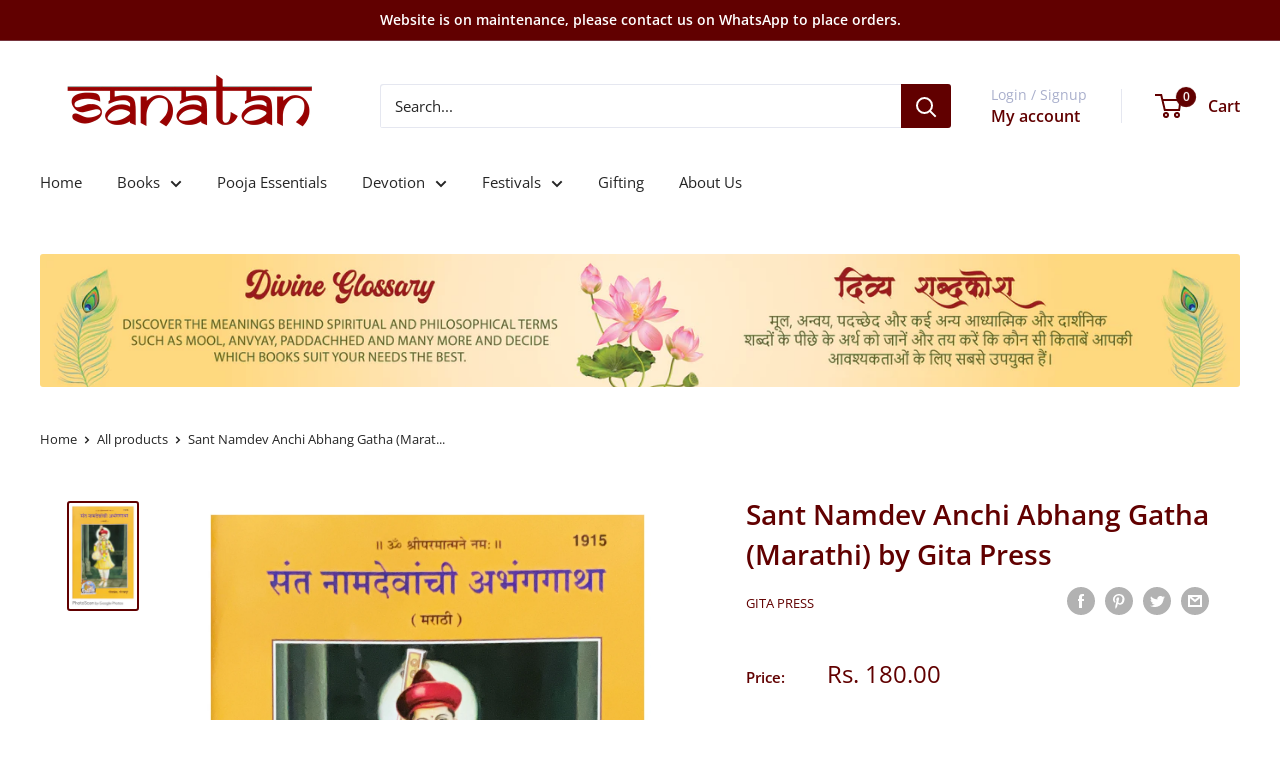

--- FILE ---
content_type: text/javascript
request_url: https://sanatan.in/cdn/shop/t/48/assets/custom.js?v=102476495355921946141690203639
body_size: -735
content:
//# sourceMappingURL=/cdn/shop/t/48/assets/custom.js.map?v=102476495355921946141690203639
